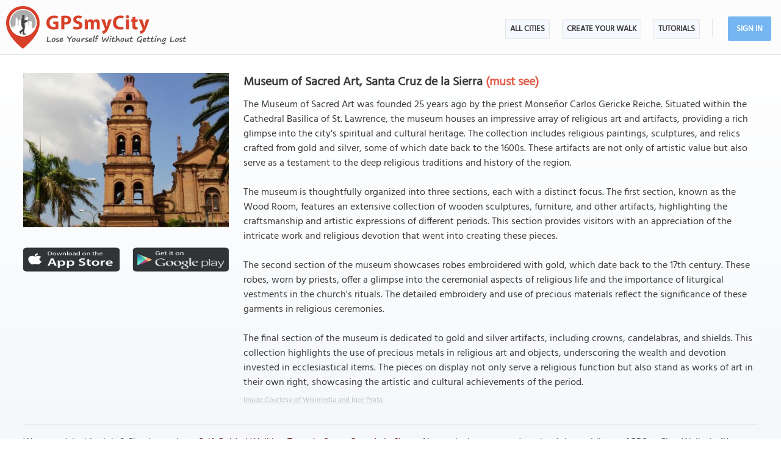

--- FILE ---
content_type: text/html; charset=UTF-8
request_url: https://www.gpsmycity.com/attractions/museum-of-sacred-art-54175.html
body_size: 5513
content:
<!DOCTYPE html>
<HTML lang="en">
<HEAD>
<META http-equiv="Content-Type" content="text/html; charset=utf-8">
<TITLE>Museum of Sacred Art, Santa Cruz de la Sierra</TITLE>
<META name="keywords" content="Museum of Sacred Art, Santa Cruz de la Sierra, Bolivia">
<META name="description" content="Museum of Sacred Art in Santa Cruz de la Sierra, Bolivia - sight map, attraction information, photo and list of walking tours containing this attraction. Get offline map and directions using our GPSmyCity self-guided walking tours app for your mobile device.">
<!--<META http-equiv="Last-Modified" content="Sun, 01 Feb 2026 23:14:43 GMT">-->
<META name="viewport" content="width=device-width, initial-scale=1">
<META property="og:type" content="website">
<META property="og:site_name" content="GPSmyCity">
<META property="og:title" content="Museum of Sacred Art in Santa Cruz de la Sierra, Bolivia">
<META property="og:description" content="Museum of Sacred Art in Santa Cruz de la Sierra, Bolivia - sight map, attraction information, photo and list of walking tours containing this attraction. Get offline map and directions using our GPSmyCity self-guided walking tours app for your mobile device.">
<META property="og:url" content="https://www.gpsmycity.com/attractions/museum-of-sacred-art-54175.html">
<META property="og:image" content="https://www.gpsmycity.com/img/gd_sight/54175.jpg">
<LINK rel="canonical" href="https://www.gpsmycity.com/attractions/museum-of-sacred-art-54175.html">
<META name="apple-itunes-app" content="app-id=417207307, affiliate-data=at=1010l9wd&ct=mobile, app-argument=gpsmycitymaster://?do=show_guide_info&id=4691">
<LINK rel="manifest" href="/dlnk/manifest.json">
<META name="theme-color" content="#555555">
<LINK rel="shortcut icon" href="/d/favicon.ico" type="image/x-icon">
<LINK rel="icon" href="/d/favicon-96px.png" type="image/png" sizes="96x96">
<LINK rel="icon" href="/d/favicon.png" type="image/png" sizes="256x256">
<LINK rel="icon" href="/d/favicon.svg" type="image/svg+xml" sizes="512x512">
<LINK rel="apple-touch-icon" href="/d/favicon.png" type="image/png" sizes="256x256">
<LINK rel="preload" href="/d/layout_v4.css" as="style">
<LINK rel="preload" href="/d/layout_v4.js" as="script">
<LINK rel="preload" href="/d/lazysizes/lazysizes.min.js" as="script">
<LINK rel="preload" href="https://code.jquery.com/jquery-3.7.1.min.js" as="script">
<LINK rel="stylesheet" type="text/css" href="/d/layout_v4.css">
<SCRIPT type="text/javascript" src="/d/layout_v4.js"></SCRIPT>
<SCRIPT type="text/javascript" src="https://code.jquery.com/jquery-3.7.1.min.js"></SCRIPT>
<SCRIPT type="text/javascript" src="/d/lazysizes/lazysizes.min.js" async=""></SCRIPT>
</HEAD>
<BODY>
<SCRIPT type="application/ld+json">
{
"@context": "https://schema.org",
"@type": "TouristAttraction",
"name": "Museum of Sacred Art",
"description": "Museum of Sacred Art in Santa Cruz de la Sierra, Bolivia - sight map, attraction information, photo and list of walking tours containing this attraction. Get offline map and directions using our GPSmyCity self-guided walking tours app for your mobile device.",
"hasMap": "https://www.gpsmycity.com/attractions/museum-of-sacred-art-54175.html",
"address": {
"@type": "PostalAddress",
"addressLocality": "Santa Cruz de la Sierra",
"addressCountry": "Bolivia"
},
"publicAccess": true,
"isAccessibleForFree": true,
"availableLanguage": {
"@type": "Language",
"name": "English"
},
"image": "https://www.gpsmycity.com/img/gd_sight/54175.jpg",
"url": "https://www.gpsmycity.com/attractions/museum-of-sacred-art-54175.html",
"geo": {
"@type": "GeoCoordinates",
"latitude": "-17.783785",
"longitude": "-63.181678"
}
}
</SCRIPT>
<!-- .Lazy() -->
<DIV id="mdiv">
<!-- { mbody -->
<DIV id="mbody">
<!-- { mtop -->
<header>
<DIV id="mtop">
<A class="logo" title="GPSmyCity city walks app" href="/"></A>
<UL class="menu">
<LI><A href="/gps-tour-guides/index.html">All Cities</A></LI>
<LI class="exp4"><A href="/create-custom-walk.html">Create Your Walk</A></LI>
<LI><A href="/articles/index.html">Articles</A></LI>
<SCRIPT>show_user_acc_blk(1);</SCRIPT>
</UL>
<DIV class="js_menu" onClick="show_js_menu(1)"></DIV>
<DIV class="js_inner">
<SCRIPT>show_js_inner();</SCRIPT>
</DIV>
</DIV>
</header>
<!-- } mtop -->
<!-- { mdata -->
<main>
<DIV id="mdata">
<DIV id="tour_pg">
<DIV class="inner inner_ns">
<DIV class="gradient_block tbl">
<STYLE>
#tour_pg .app_btn { padding:25px 0 25px 0; display:flex; justify-content:center }
#tour_pg .app_btn IMG { height:40px }
</STYLE>
<DIV class="top_info tbl">
<DIV class="apart">
<IMG class="lazyload" src="/d/0-640.jpg" data-src="/img/gd_attr/54175.jpg" alt="Museum of Sacred Art, Santa Cruz de la Sierra">
<DIV class="app_btn">
<A href="/dlnk/?view=guide&id=4691&src=2" onClick="ga('send', 'event', 'Ev', 'clog', 'sight_simg_i');" rel="nofollow" target="_blank"><IMG class="lazyload" src="/d/dot.png" data-src="/d/get_the_app_itunes_btn.png" title="Download 'GPSmyCity: Walks in 1K+ Cities app' for IOS"></A>
<A href="/dlnk/?view=guide&id=4691&src=3" onClick="ga('send', 'event', 'Ev', 'clog', 'sight_simg_a');" rel="nofollow" target="_blank" style="margin-left:20px"><IMG class="lazyload" src="/d/dot.png" data-src="/d/get_the_app_gplay_btn.png" title="Download 'GPSmyCity: Walks in 1K+ Cities app' for Android"></A>
</DIV>
</DIV>
<DIV class="bpart">
<H1 style="margin-bottom:10px">Museum of Sacred Art, Santa Cruz de la Sierra <SPAN style="color:#e35f4d;">(must see)</SPAN></H1>
<DIV>The Museum of Sacred Art was founded 25 years ago by the priest Monseñor Carlos Gericke Reiche. Situated within the Cathedral Basilica of St. Lawrence, the museum houses an impressive array of religious art and artifacts, providing a rich glimpse into the city&#039;s spiritual and cultural heritage. The collection includes religious paintings, sculptures, and relics crafted from gold and silver, some of which date back to the 1600s. These artifacts are not only of artistic value but also serve as a testament to the deep religious traditions and history of the region.<br />
<br />
The museum is thoughtfully organized into three sections, each with a distinct focus. The first section, known as the Wood Room, features an extensive collection of wooden sculptures, furniture, and other artifacts, highlighting the craftsmanship and artistic expressions of different periods. This section provides visitors with an appreciation of the intricate work and religious devotion that went into creating these pieces.<br />
<br />
The second section of the museum showcases robes embroidered with gold, which date back to the 17th century. These robes, worn by priests, offer a glimpse into the ceremonial aspects of religious life and the importance of liturgical vestments in the church&#039;s rituals. The detailed embroidery and use of precious materials reflect the significance of these garments in religious ceremonies.<br />
<br />
The final section of the museum is dedicated to gold and silver artifacts, including crowns, candelabras, and shields. This collection highlights the use of precious metals in religious art and objects, underscoring the wealth and devotion invested in ecclesiastical items. The pieces on display not only serve a religious function but also stand as works of art in their own right, showcasing the artistic and cultural achievements of the period.</DIV>
<DIV class="copy"><A href="http://commons.wikimedia.org/wiki/File:Torre_de_la_Catedral_Metropolitana_de_Santa_Cruz_de_la_Sierra_Bolivia.jpg" target="_blank" rel="nofollow noopener">Image Courtesy of Wikimedia and Igor Prata.</A></DIV>
</DIV>
</DIV>
<DIV class="app_info">
<DIV>
<HR><P>
Want to visit this sight? Check out these <A href="/gps-tour-guides/santa-cruz-de-la-sierra-5170.html">Self-Guided Walking Tours in Santa Cruz de la Sierra</A><!-- Bolivia -->. Alternatively, you can download the mobile app "GPSmyCity: Walks in 1K+ Cities" from <A href="/dlnk/?view=guide&id=4691&src=2" onClick="ga('send', 'event', 'Ev', 'clog', 'sight_i');" target="_blank" rel="nofollow">Apple App Store</A> or <A href="/dlnk/?view=guide&id=4691&src=3" onClick="ga('send', 'event', 'Ev', 'clog', 'sight_a');" target="_blank" rel="nofollow">Google Play Store</A>. The app turns your mobile device to a personal tour guide and it works offline, so no data plan is needed when traveling abroad.
</DIV>
<DIV class="addon" style="margin-top:15px">
<H3 style="margin-bottom:10px">Download The GPSmyCity App</H3>
<A href="/dlnk/?view=guide&id=4691&src=2" onClick="ga('send', 'event', 'Ev', 'clog', 'sight_i');" target="_blank" rel="nofollow"><IMG class="lazyload" src="/d/dot.png" data-src="/d/getapp_itunes_icon.png" title="Download 'GPSmyCity: Walks in 1K+ Cities' app for IOS" width="80"></A>
<A href="/dlnk/?view=guide&id=4691&src=3" onClick="ga('send', 'event', 'Ev', 'clog', 'sight_a');" target="_blank" rel="nofollow" style="margin-left:20px"><IMG class="lazyload" src="/d/dot.png" data-src="/d/getapp_gplay_icon.png" title="Download 'GPSmyCity: Walks in 1K+ Cities' app for Android" width="80"></A>
<A href="/dlnk/?view=guide&id=4691&src=4" onClick="ga('send', 'event', 'Ev', 'clog', 'sight_qr');" target="_blank" rel="nofollow" style="margin-left:20px"><IMG class="lazyload" src="/d/dot.png" data-src="/d/getapp_qrcode_icon.png" title="Download 'GPSmyCity: Walks in 1K+ Cities' app" width="80"></A>
</DIV>
</DIV>
</DIV>
</DIV>
<DIV class="tour_map">
<DIV class="header"><H2>Museum of Sacred Art on Map</H2></DIV>
<DIV style="margin:-20px 0 10px 0; font-weight:bold; text-align:center; font-size:var(--ft16)">
<A href="/gps-tour-guides/santa-cruz-de-la-sierra-5170.html?cstour" onClick="ga('send', 'event', 'Ev', 'clog', 'create_cs_map');">Create Your Own Self-Guided Walk to Visit This Sight</A><!--Santa Cruz de la Sierra--><!-- &gid= -->
</DIV>
<DIV id="map_area"><DIV id="map_canvas"></DIV></DIV>
<!--<DIV style="margin:5px"><A href="" style="background:url(/d/zoom_img.png) no-repeat; padding-left:18px" target="_blank"><B>Enlarge map</B></A></DIV>-->
<LINK rel="stylesheet" href="/d/leafletjs/leaflet.css">
<SCRIPT type="text/javascript" src="/d/leafletjs/leaflet.js"></SCRIPT>
<LINK rel="stylesheet" href="/d/leafletjs/leaflet-gesture-handling.min.css" type="text/css">
<SCRIPT src="/d/leafletjs/leaflet-gesture-handling.min.js"></SCRIPT>
<SCRIPT>
jarr = {"pins":[["-17.783785","-63.181678","Museum of Sacred Art","1"]],"path":[]};
jarr['zmax'] = 0;
</SCRIPT>
<SCRIPT type="text/javascript" src="/d/gd_mgmt_info.js"></SCRIPT>
<DIV class="tour_map_info">
<B>Sight Name:</B> Museum of Sacred Art
<BR><B>Sight Location:</B> <A href="/gps-tour-guides/santa-cruz-de-la-sierra-5170.html">Santa Cruz de la Sierra, Bolivia (See walking tours in Santa Cruz de la Sierra)</A>
<BR><B>Sight Type:</B> Museum/Gallery
<BR><B>Guide(s) Containing This Sight:</B>
<DIV class="sg_list">
<UL>
<LI><U><A href="/tours/santa-cruz-introduction-walking-tour-6246.html">Santa Cruz Introduction Walking Tour</A></U></LI> 
</UL>
</DIV>
</DIV>
</DIV>
<DIV style="clear:both; padding-top:10px" class="mv_content">
<DIV class="content_hint"></DIV>
</DIV>
<!-- { tours -->
<DIV id="wtour_list" class="tbl">
<DIV style="margin:15px">
<H2>Walking Tours in Santa Cruz de la Sierra, Bolivia</H2>
</DIV>
<DIV class="wlist tbl">
<DIV>
<DIV><A href="/gps-tour-guides/santa-cruz-de-la-sierra-5170.html?cstour" onClick="ga('send', 'event', 'Ev', 'clog', 'create_cs_map');"><IMG class="lazyload" src="/d/0-640.jpg" data-src="/d/cs_walk_img.webp" alt="Create Your Own Walk in Santa Cruz de la Sierra"></A></DIV>
<DIV>
<H3><A href="/gps-tour-guides/santa-cruz-de-la-sierra-5170.html?cstour" onClick="ga('send', 'event', 'Ev', 'clog', 'create_cs_map');">Create Your Own Walk in Santa Cruz de la Sierra</A></H3>
<DIV class="tour_map_info">
Creating your own self-guided walk in Santa Cruz de la Sierra is easy and fun. Choose the city attractions that you want to see and a walk route map will be created just for you. You can even set your hotel as the start point of the walk.
</DIV>
</DIV>
</DIV>
<DIV>
<DIV><A href="/tours/santa-cruz-introduction-walking-tour-6246.html"><IMG class="lazyload" src="/d/0-640.jpg" data-src="/img/gd/6246.jpg" alt="Santa Cruz Introduction Walking Tour"></A></DIV>
<DIV>
<H3><A href="/tours/santa-cruz-introduction-walking-tour-6246.html">Santa Cruz Introduction Walking Tour</A></H3>
<DIV class="tour_map_info">
Santa Cruz de la Sierra (&#039;Holy Cross of the Mountain Range&#039;), commonly known as Santa Cruz, is the largest city in Bolivia. Rooted in the country&#039;s eastern lowlands, Santa Cruz emerges as a compelling blend of historical depth and vibrant contemporary culture. <br />
<br />
The city was originally founded in 1561 by the Spanish explorer Ñuflo de Chavez, some 200 km (124 miles) east of its...&nbsp; <A href="/tours/santa-cruz-introduction-walking-tour-6246.html">view more</A><BR>
<BR><B>Tour Duration:</B> 1 Hour(s)
<BR><B>Travel Distance:</B> 1.7 Km or 1.1 Miles
</DIV>
</DIV>
</DIV>
</DIV>
</DIV>
<!-- } tours -->
<DIV style="clear:both; padding-top:10px" class="mv_content">
<DIV class="content_hint"></DIV>
</DIV>
<!-- { video -->
<DIV class="videoBlock tbl">
<DIV class="videoInner tbl">
<DIV class="videoWrapper">
<IFRAME class="lazyload" data-src="/templates/youtube-src.html?v=YcxDRDpwbuo&hd=1" width="640" height="480" frameborder="0" referrerpolicy="strict-origin-when-cross-origin" allowfullscreen title="How GPSmyCity App Works"></IFRAME>
</DIV>
</DIV>
</DIV>
<!-- } video -->
</DIV>
</DIV>
</main>
<!-- } mdata -->
<!-- { mfoot -->
<FOOTER>
<DIV id="mfoot">
<DIV class="inner">
<DIV class="left">
<DIV class="hd">GPSmyCity Inc</DIV>
<DIV class="copy_blob">Self-guided walking tours apps on iOS and Android for exploring cities on foot - they make bus tours obsolete!</DIV>
<DIV class="copy">&copy; 2026 GPSmyCity Inc. All Rights Reserved.</DIV>
</DIV>
<DIV class="right">
<NAV>
<DIV class="nav">
<UL>
<LI><A href="/about-us.html">About</A></LI>
<LI><A href="/gps-tour-guides/index.html">All Cities</A></LI>
<LI><A href="/mobile-app.html">Tutorials</A></LI>
<LI><A href="/create-custom-walk.html">Create a Walk</A></LI>
<LI><A href="/articles/index.html">Articles</A></LI>
<LI><A href="/privacy-policy.html">Privacy Policy</A></LI>
<LI><A href="/terms.html">Terms</A></LI>
<LI><A href="/disclosure.html">Disclosure</A></LI>
<LI><A href="/content-contribution.html">Content Contribution</A></LI>
</UL>
</DIV>
</NAV>
<DIV class="buttons">
<DIV class="app_btn">
<A href="/dlnk/?act=store&go=itunes" onClick="ga('send', 'event', 'Ev', 'clog', 'mfoot_i');" rel="nofollow" target="_blank"><IMG class="lazyload" src="/d/dot.png" data-src="/d/get_the_app_itunes_btn.png" title="Download 'GPSmyCity: Walks in 1K+ Cities app' for IOS"></A>
<A href="/dlnk/?act=store&go=gplay" onClick="ga('send', 'event', 'Ev', 'clog', 'mfoot_a');" rel="nofollow" target="_blank" style="margin-left:20px"><IMG class="lazyload" src="/d/dot.png" data-src="/d/get_the_app_gplay_btn.png" title="Download 'GPSmyCity: Walks in 1K+ Cities app' for Android"></A>
</DIV>
<DIV class="share_btn">
<A href="https://www.facebook.com/gpsmycity/" target="_blank" rel="nofollow noopener"><IMG class="lazyload" src="/d/dot.png" data-src="/d/btn_facebook.png" title="GPSmyCity on Facebook"></A>
<A href="https://www.pinterest.com/gpsmycity/" target="_blank" rel="nofollow noopener"><IMG class="lazyload" src="/d/dot.png" data-src="/d/btn_pinterest.png" title="GPSmyCity on Pinterest"></A>
<A href="https://www.youtube.com/@gpsmycity" target="_blank" rel="nofollow noopener"><IMG class="lazyload" src="/d/dot.png" data-src="/d/btn_youtube.png" title="GPSmyCity on YouTube"></A>
</DIV>
</DIV>
</DIV>
</DIV>
</DIV>
</FOOTER>
<!-- } mfoot -->
</DIV>
<!-- } mbody -->
</DIV>
<!-- { google GA4 -->
<SCRIPT async src="https://www.googletagmanager.com/gtag/js?id=G-DGGE0QZQWQ"></SCRIPT>
<SCRIPT>
window.dataLayer = window.dataLayer || [];
function gtag(){dataLayer.push(arguments);}
gtag('consent', 'default', {
'ad_storage': 'denied',
'ad_user_data': 'denied',
'ad_personalization': 'denied',
'analytics_storage': 'denied',
'region': ['BE', 'BG', 'CZ', 'DK', 'DE', 'EE', 'IE', 'GR', 'ES', 'FR', 'HR', 'IT', 'CY', 'LV', 'LT', 'LU', 'HU', 'MT', 'NL', 'AT', 'PL', 'PT', 'RO', 'SI', 'SK', 'FI', 'SE'],
'wait_for_update': 500
});
gtag('js', new Date());
gtag('config', 'G-DGGE0QZQWQ', { traffic_type: (navigator.webdriver || !navigator.userAgent || navigator.userAgent.length < 25 ? "-" : location.origin) });
function ga(p1, p2, p3, p4, p5) { gtag(p2, p5, {'event_category': p4}); }
function isBtRes() {
return ['1024x1024','1280x1200','1024x10000','1366x1366']
.includes(`$x$`);
}
if (isBtRes()) {
new Image().src = "/d/dot.png?ua=" + navigator.userAgent;
}
</SCRIPT>
<!-- } google GA4 -->
<!-- { mediavine -->
<SCRIPT>
window.addEventListener("load", function() {
var script = document.createElement('script');
script.setAttribute('DATA-NOPTIMIZE', "1");
script.setAttribute('DATA-CFASYNC', "false");
script.setAttribute("defer", "true");
script.src = "https://scripts.mediavine.com/tags/gps-my-city.js";
document.body.appendChild(script);
const cmpEventHandler=function({detail:detail=Object}){if(detail==='tcfApiReady'){const a=function(b,c){if(c&&(b['eventStatus']==='tcloaded'||b['eventStatus']==='useractioncomplete')){var d=Object['keys'](b['purpose']['consents'])['length']>0xa;for(let e in b['purpose']['consents']){if(!b['purpose']['consents'][e]){d=![];break;}}d&&gtag('consent','update',{'ad_user_data':'granted','ad_personalization':'granted','ad_storage':'granted','analytics_storage':'granted'}),window['__tcfapi']('removeEventListener',0x2,f=>{},b['listenerId']);}};window['__tcfapi']('addEventListener',0x2,a);}};window['addEventListener']('mediavineCmp',cmpEventHandler);
});
</SCRIPT>
<!-- } mediavine -->
</BODY>
</HTML>